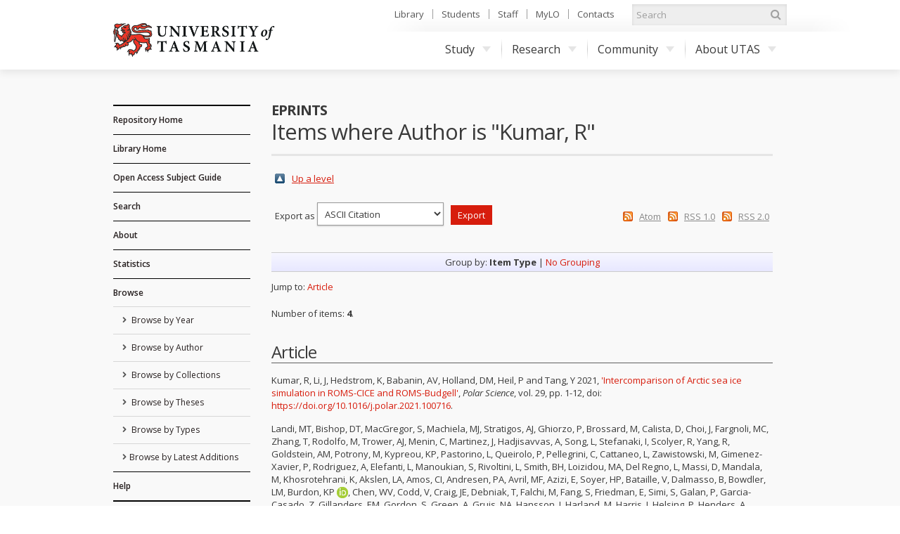

--- FILE ---
content_type: text/html; charset=utf-8
request_url: https://eprints.utas.edu.au/view/authors/Kumar=3AR=3A=3A.html
body_size: 40016
content:
<!DOCTYPE html PUBLIC "-//W3C//DTD XHTML 1.0 Transitional//EN" "http://www.w3.org/TR/xhtml1/DTD/xhtml1-transitional.dtd">
<html xmlns="http://www.w3.org/1999/xhtml">
	<head>
		<meta http-equiv="X-UA-Compatible" content="IE=edge" />
		<title>Items where Author is "Kumar, R" - ePrints</title>
		<link rel="icon" href="/favicon.ico" type="image/x-icon" />
		<link rel="shortcut icon" href="/favicon.ico" type="image/x-icon" />
		<script type="text/javascript" src="//ajax.googleapis.com/ajax/libs/jquery/1.11.0/jquery.min.js">// <!-- No script --></script>

		<!--Start auto generated head-->
		<link rel="Top" href="https://eprints.utas.edu.au/" />
    <link rel="Sword" href="https://eprints.utas.edu.au/sword-app/servicedocument" />
    <link rel="SwordDeposit" href="https://eprints.utas.edu.au/id/contents" />
    <link rel="Search" type="text/html" href="http://eprints.utas.edu.au:443/cgi/search" />
    <link rel="Search" type="application/opensearchdescription+xml" href="http://eprints.utas.edu.au:443/cgi/opensearchdescription" title="ePrints" />
    <script type="text/javascript" src="https://www.gstatic.com/charts/loader.js"><!--padder--></script><script type="text/javascript">
// <![CDATA[
google.load("visualization", "48", {packages:["corechart", "geochart"]});
// ]]></script><script type="text/javascript">
// <![CDATA[
var eprints_http_root = "https:\/\/eprints.utas.edu.au";
var eprints_http_cgiroot = "https:\/\/eprints.utas.edu.au\/cgi";
var eprints_oai_archive_id = "eprints.utas.edu.au";
var eprints_logged_in = false;
// ]]></script>
    <style type="text/css">.ep_logged_in { display: none }</style>
    <link rel="stylesheet" type="text/css" href="/style/auto-3.3.16.css" />
    <script type="text/javascript" src="/javascript/auto-3.3.16.js"><!--padder--></script>
    <!--[if lte IE 6]>
        <link rel="stylesheet" type="text/css" href="/style/ie6.css" />
   <![endif]-->
    <meta name="Generator" content="EPrints 3.3.16" />
    <meta http-equiv="Content-Type" content="text/html; charset=UTF-8" />
    <meta http-equiv="Content-Language" content="en" />
    
		<!--End auto generated head-->

		<meta name="viewport" content="width=device-width, initial-scale=1.0" />
		<link rel="stylesheet" href="//netdna.bootstrapcdn.com/font-awesome/3.2.1/css/font-awesome.min.css" />
		<!--[if IE 7]><link rel="stylesheet" href="//netdna.bootstrapcdn.com/font-awesome/3.2.1/css/font-awesome-ie7.min.css"><![endif]-->
		<!--END UTAS STYLE SHEETS-->

		<script type="text/javascript" src="https://cdnjs.cloudflare.com/ajax/libs/mathjax/2.7.2/MathJax.js?config=TeX-MML-AM_HTMLorMML">// <!-- No script --></script>
		<!--<script type="text/javascript" src="//cdn.mathjax.org/mathjax/latest/MathJax.js?config=TeX-MML-AM_HTMLorMML"></script>-->
		<!--<script type="text/javascript" src="//www.google.com/jsapi"></script>-->
		<link href="//fonts.googleapis.com/css?family=Open+Sans:300italic,400italic,600italic,700italic,400,600,700,300" rel="stylesheet" />
		<!--<script type="text/javascript">
			google.load("visualization". "1", {packages:["corechart", "geochart"]});
		</script>-->
		<!-- Google tag (gtag.js) -->
		<script async="async" src="https://www.googletagmanager.com/gtag/js?id=G-KPC9FPKF0W">// <!-- No script --></script>
		<script>
		  window.dataLayer = window.dataLayer || [];
		  function gtag(){dataLayer.push(arguments);}
		  gtag('js', new Date());

		  gtag('config', 'G-KPC9FPKF0W');
		</script>

	</head>
	<body class="default">

		<a id="skip" href="#main">Skip to content</a>
		<div class="ep_tm_header">

			<div id="top">
				<div class="container">
		
					<!--Start auto generated pagetop-->
					
					<!--End auto generated pagetop-->

					<header id="header">
						<div class="utaslogo">
						<a class="utaslogo--utaslink" href="http://www.utas.edu.au/">
							<h1 class="visuallyhidden">University of Tasmania</h1>
							<img class="utaslogo--img" src="/images/utas-logo-noline.png" alt="" />
						</a>
					</div>
					</header>


					<div id="topnav">
						<ul>
							<li><a href="http://www.utas.edu.au/library">Library</a></li>
							<li><a href="http://www.utas.edu.au/students">Students</a></li>
							<li><a href="https://secure.utas.edu.au/staff/index">Staff</a></li>
							<li><a href="http://www.utas.edu.au/mylo">MyLO</a></li>
							<li><a href="http://www.utas.edu.au/contacts">Contacts</a></li>
						</ul>
					</div><!--/#topnav-->

					<form id="search" title="search UTAS" action="https://search.utas.edu.au/s/search.html" method="get" role="search">
						<label for="search-keywords">Search UTAS</label>
						<input type="search" placeholder="Search" accesskey="q" title="Search" id="search-keywords" name="query" />
						<input type="hidden" value="utas-search" name="collection" />
						<button type="submit"><i class="icon-search"></i> <span>Search</span></button>
					</form><!--/#search-->

					<nav id="nav">
						<span id="nav-toggle" aria-hidden="true">Menu</span>
						<ul>
							<li> <a href="http://www.utas.edu.au/study">Study<i class="caret"></i></a>
								<div class="submenu">
									<a class="visible-phone" href="http://www.utas.edu.au/study"><h4>Study with UTAS</h4></a>
									<div class="row">
										<div class="span3">
											<h4>I am a:</h4>
											<ul>
												<li><a href="http://www.utas.edu.au/future-students">Future Student (Domestic)</a></li>
												<li><a href="http://www.utas.edu.au/international">Future Student (International)</a></li>
												<li><a href="http://www.utas.edu.au/research/graduate-research/">Higher Degree by Research Candidate</a></li>
												<li><a href="http://www.utas.edu.au/postgraduate">Postgraduate Coursework Student</a></li>
												<li><a href="http://www.utas.edu.au/students">Current Student</a></li>
												<li><a href="http://www.utas.edu.au/riawunna">Aboriginal and Torres Strait Islander Student </a></li>
												<li><a href="http://www.utas.edu.au/future-students/type-of-student/parent">Parent</a></li>
											</ul>
										</div>
										<div class="span3">
											<h4>Popular Links</h4>
											<ul>
												<li><a href="http://www.utas.edu.au/admissions">Applying to Study</a></li>
												<li><a href="http://www.utas.edu.au/courses">Courses</a></li>
												<li><a href="http://askus.utas.edu.au">Ask Us</a></li>
												<li><a href="http://www.utas.edu.au/scholarships">Scholarships</a></li>
												<li><a href="http://www.utas.edu.au/open-day">Open Day</a></li>
												<li><a href="http://www.utas.edu.au/future-students/accommodation">Accommodation</a></li>
												<li><a href="http://www.utas.edu.au/library">Library</a></li>
												<li><a href="https://webmail.utas.edu.au/">Webmail</a></li>
											</ul>
										</div>
									</div>
								</div>
							</li>
							<li>
								<a href="http://www.utas.edu.au/research">Research<i class="caret"></i></a>
								<div class="submenu">
									<a class="visible-phone" href="http://www.utas.edu.au/research"><h4>Research at UTAS</h4></a>
									<div class="row">
										<div class="span3">
											<h4>Research</h4>
											<ul>
												<li><a href="http://www.utas.edu.au/research/about-utas-research">About Research</a></li>
												<li><a href="http://www.utas.edu.au/research/our-research-themes">Research Themes</a></li>
												<li><a href="http://www.utas.edu.au/research/partnering">Partnerships</a></li>
												<li><a href="http://www.utas.edu.au/research/research-rankings-and-performance">Research Performance</a></li>
												<li><a href="http://www.utas.edu.au/research-to-reality">Research to Reality</a></li>
												<li><a href="http://www.utas.edu.au/research-admin">Office of Research Services</a></li>
												<li><a href="http://www.utas.edu.au/research/contact-us">Contact</a></li>
											</ul>
										</div>
										<div class="span3">
											<h4>Graduate Research</h4>
											<ul>
												<li><a href="http://www.utas.edu.au/research/degrees">Research Degrees</a></li>
												<li><a href="http://www.utas.edu.au/research-admin/graduate-research/current-candidates">Current Candidates</a></li>
												<li><a href="http://www.utas.edu.au/research/degrees/scholarships">Scholarships</a></li>
												<li><a href="http://www.utas.edu.au/research/degrees/find-a-supervisor">Find a Supervisor</a></li>
											</ul>
										</div>
									</div>
								</div>
							</li>
							<li>
								<a href="http://www.utas.edu.au/community">Community<i class="caret"></i></a>
								<div class="submenu">
									<a class="visible-phone" href="http://www.utas.edu.au/community"><h4>UTAS Community</h4></a>
									<div class="row">
										<div class="span3">
											<h4>Community</h4>
											<ul>
												<li><a href="http://www.utas.edu.au/alumni">Alumni &amp; Friends</a></li>
												<li><a href="http://www.utas.edu.au/giving">UTAS Foundation</a></li>
												<li><a href="http://www.utas.edu.au/giving">Giving to UTAS</a></li>
												<li><a href="http://www.utas.edu.au/scholarships">Scholarships</a></li>
											</ul>
										</div>
										<div class="span3">
											<h4>Engagement</h4>
											<ul>
												<li><a href="http://www.utas.edu.au/cfnp">Community Friends &amp; Networks Programme</a></li>
												<li><a href="http://www.events.utas.edu.au/">Public Events</a></li>
												<li><a href="http://www.utas.edu.au/vc/awards">Vice-Chancellor's Awards</a></li>
											</ul>
										</div>
									</div>
								</div>
							</li>
							<li>
								<a href="http://www.utas.edu.au/about">About UTAS<i class="caret"></i></a>
								<div class="submenu wide">
									<a class="visible-phone" href="http://www.utas.edu.au/about"><h4>About UTAS</h4></a>
									<div class="row">
										<div class="span3">
											<h4>Our University</h4>
											<ul>
												<li><a href="http://www.utas.edu.au/why-utas">Why UTAS</a></li>
												<li><a href="http://www.utas.edu.au/rankings">Our Rankings</a></li>
												<li><a href="http://www.utas.edu.au/university-council/">Council</a></li>
												<li><a href="http://www.utas.edu.au/vc">Vice-Chancellor</a></li>
												<li><a href="http://www.utas.edu.au/faculties-divisions">Faculties &amp; Schools</a></li>
												<li><a href="http://www.utas.edu.au/global-engagement">Global Engagement</a></li>
												<li><a href="http://www.utas.edu.au/contacts">Contacts</a></li>
												<li><a href="http://www.utas.edu.au/key-dates">Key Dates</a></li>
												<li><a href="http://www.utas.edu.au/jobs">Jobs &amp; Careers</a></li>
											</ul>
										</div>
										<div class="span3">
											<h4>Campuses &amp; Services</h4>
											<ul>
												<li><a href="http://www.utas.edu.au/campuses">Campus Information</a></li>
												<li><a href="http://www.utas.edu.au/campuses/campus-maps">Campus Maps</a></li>
												<li><a href="http://www.utas.edu.au/library">Library</a></li>
												<li><a href="http://www.utas.edu.au/campus-services/security-and-access">Emergencies &amp; Security</a></li>
											</ul>
										</div>
										<div class="span3">
											<h4>News, Events &amp; Publications</h4>
											<ul>
												<li><a href="http://www.media.utas.edu.au/general-news">News</a></li>
												<li><a href="http://www.events.utas.edu.au">Events</a></li>
												<li><a href="http://www.media.utas.edu.au/media-releases">Media Releases</a></li>
												<li><a href="http://www.utas.edu.au/o2t">O2t</a></li>
												<li><a href="http://www.utas.edu.au/alumni/news-and-publications">Alumni News</a></li>
												<li><a href="http://www.utas.edu.au/research-to-reality">Research to Reality</a></li>
												<li><a href="http://www.media.utas.edu.au/unitas/2013-issues">Unitas</a></li>
											</ul>
										</div>
									</div>
								</div>
							</li>
						</ul>
					</nav><!-- /#nav -->

				</div><!--/.container-->
			</div><!--/#top-->
			
			<div id="main">
				<div class="container">
					<div class="row">
                                               <!--Outage notice that will show on every page
                                                <div class="cta br block-icon" style="margin-bottom:50px; border: 5px solid #c40000; text-decoration:none; padding:5px 10px 5px 52px">
                                                        <i class="icon-info-sign" style="left:10px; font-size:45px"></i>
                                                        <h3>Please Note:</h3>
                                                        <p class="lead">The <epc:phrase ref="archive_name"/> has moved to a new authentication system as of the <strong>1st of November</strong>.</p>
                                                        <p>Account holders will now be able to login using their University of Tasmania credentials.<br/>
                                                       If you have trouble logging in please email us on <a href="mailto:{$config{adminemail}}?subject=OAR%20Login%20Problem"><epc:print expr="$config{adminemail}"/></a> so we can assist you.</p>
                                                      <p><strong>Public users can still access the records in this repository as normal</strong></p> 
                                                </div>-->
						<div id="sidebar" class="span190">
							<div id="sidenav">
								<ul class="nav nav-list">
									<li class="top_level">
										<a href="https://eprints.utas.edu.au">Repository Home</a>
									</li>
									<li class="top_level">
										<a href="http://www.utas.edu.au/library">Library Home</a>
									</li>
                                    <li class="top_level">
                                      <a href="https://utas.libguides.com/OpenAccess">Open Access Subject Guide</a>  
                                    </li>
									<li class="top_level">
										<a href="https://eprints.utas.edu.au/cgi/search/simple">Search</a>
									</li>
									<li class="top_level">
										<a href="https://eprints.utas.edu.au/information.html">About</a>
									</li>
									<li class="top_level">
										<a href="https://eprints.utas.edu.au/cgi/stats/report">Statistics</a>
									</li>
									<li class="top_level">
										<a href="https://eprints.utas.edu.au/view/">Browse</a>
										<ul id="ep_tm_menu_browse">
											<li class="">
												<a href="https://eprints.utas.edu.au/view/year/">
													Browse by 
													Year
												</a>
											</li>
											<li class="">
												<a href="https://eprints.utas.edu.au/view/authors/index.A.html">
													Browse by 
													Author
												</a>
											</li>
											<li class="">
												<a href="https://eprints.utas.edu.au/view/collections/">
													Browse by 
													Collections
												</a>
											</li>
											<li class="">
												<a href="https://eprints.utas.edu.au/view/theses/">
													Browse by 
													Theses
												</a>
											</li>
											<li class="">
												<a href="https://eprints.utas.edu.au/view/types/">
													Browse by Types
												</a>
											</li>
											<li class="">
												<a href="https://eprints.utas.edu.au/cgi/latest">Browse by Latest Additions</a>
											</li>
										</ul>
									</li>
									<li class="top_level">
										<a href="https://utas.libguides.com/OpenAccess/OAR">Help</a>
									</li>
								</ul>
							</div><!--/#sidenav-->
						<div id="quicklinks">
							<ul class="nav nav-list">
								<li class="nav-header">User Menu</li>
								<li><ul class="ep_tm_key_tools" id="ep_tm_menu_tools"><li><a href="https://eprints.utas.edu.au/cgi/users/home">Login</a></li><li><a href="/cgi/stats/report">Repository Statistics</a></li></ul></li>
								<li></li>
							</ul>
						</div><!--/#quicklinks-->
					</div><!--/#sidebar-->
					
					<div id="content" class="span723">
						<div class="ep_tm_page_content">

							<div id="title">
								<div class="row-fluid">
									<div class="span5">
										<h2>ePrints</h2>
									</div>
								</div>
								<h1 class="ep_tm_pagetitle">
									Items where Author is "<span class="person_name">Kumar, R</span>"
								</h1>
							</div>
							
							<table><tr><td><a href="./"><img src="/style/images/multi_up.png" border="0" /></a></td><td><a href="./">Up a level</a></td></tr></table><form method="get" accept-charset="utf-8" action="https://eprints.utas.edu.au/cgi/exportview">
<table width="100%"><tr>
  <td align="left">Export as <select name="format"><option value="Text">ASCII Citation</option><option value="BibTeX">BibTeX</option><option value="UTASDC">Dublin Core</option><option value="DC">Dublin Core</option><option value="XML">EP3 XML</option><option value="EndNote">EndNote</option><option value="HTML">HTML Citation</option><option value="JSON">JSON</option><option value="METS">METS</option><option value="CSV">Multiline CSV</option><option value="Ids">Object IDs</option><option value="ContextObject">OpenURL ContextObject</option><option value="RDFNT">RDF+N-Triples</option><option value="RDFN3">RDF+N3</option><option value="RDFXML">RDF+XML</option><option value="Refer">Refer</option><option value="RIS">Reference Manager</option></select><input class="ep_form_action_button" type="submit" name="_action_export_redir" value="Export" /><input name="view" id="view" value="authors" type="hidden" /><input name="values" id="values" value="Kumar=3AR=3A=3A" type="hidden" /></td>
  <td align="right"> <span class="ep_search_feed"><a href="https://eprints.utas.edu.au/cgi/exportview/authors/Kumar=3AR=3A=3A/Atom/Kumar=3AR=3A=3A.xml"><img src="/style/images/feed-icon-14x14.png" alt="[feed]" border="0" /></a> <a href="https://eprints.utas.edu.au/cgi/exportview/authors/Kumar=3AR=3A=3A/Atom/Kumar=3AR=3A=3A.xml">Atom</a></span> <span class="ep_search_feed"><a href="https://eprints.utas.edu.au/cgi/exportview/authors/Kumar=3AR=3A=3A/RSS/Kumar=3AR=3A=3A.rss"><img src="/style/images/feed-icon-14x14.png" alt="[feed]" border="0" /></a> <a href="https://eprints.utas.edu.au/cgi/exportview/authors/Kumar=3AR=3A=3A/RSS/Kumar=3AR=3A=3A.rss">RSS 1.0</a></span> <span class="ep_search_feed"><a href="https://eprints.utas.edu.au/cgi/exportview/authors/Kumar=3AR=3A=3A/RSS2/Kumar=3AR=3A=3A.xml"><img src="/style/images/feed-icon-14x14.png" alt="[feed]" border="0" /></a> <a href="https://eprints.utas.edu.au/cgi/exportview/authors/Kumar=3AR=3A=3A/RSS2/Kumar=3AR=3A=3A.xml">RSS 2.0</a></span></td>
</tr>
<tr>
  <td align="left" colspan="2">
    
  </td>
</tr>
</table>

</form><div class="ep_view_page ep_view_page_view_authors"><div class="ep_view_group_by">Group by: <span class="ep_view_group_by_current">Item Type</span> | <a href="Kumar=3AR=3A=3A.default.html">No Grouping</a></div><div class="ep_view_jump ep_view_authors_type_jump"><div class="ep_view_jump_to">Jump to: <a href="#group_article">Article</a></div></div><div class="ep_view_blurb">Number of items: <strong>4</strong>.</div><a name="group_article"></a><h2>Article</h2><p>
<div class="citation" style="font-size:0">

		<span><span class="person"><span class="person_name">Kumar, R</span></span>, <span class="person"><span class="person_name">Li, J</span></span>, <span class="person"><span class="person_name">Hedstrom, K</span></span>, <span class="person"><span class="person_name">Babanin, AV</span></span>, <span class="person"><span class="person_name">Holland, DM</span></span>, <span class="person"><span class="person_name">Heil, P</span></span> and <span class="person"><span class="person_name">Tang, Y</span></span> 2021</span>
		<span>, <a href="https://eprints.utas.edu.au/47401/">'Intercomparison of Arctic sea ice simulation in ROMS-CICE and ROMS-Budgell'</a></span>
		<span>, <em>Polar Science</em>, vol. 29</span>
    	<span>, pp. 1-12</span>
      	<span>, doi: <a href="https://doi.org/10.1016/j.polar.2021.100716" target="_blank">https://doi.org/10.1016/j.polar.2021.100716</a>.</span>
	
</div>
</p><p>
<div class="citation" style="font-size:0">

		<span><span class="person"><span class="person_name">Landi, MT</span></span>, <span class="person"><span class="person_name">Bishop, DT</span></span>, <span class="person"><span class="person_name">MacGregor, S</span></span>, <span class="person"><span class="person_name">Machiela, MJ</span></span>, <span class="person"><span class="person_name">Stratigos, AJ</span></span>, <span class="person"><span class="person_name">Ghiorzo, P</span></span>, <span class="person"><span class="person_name">Brossard, M</span></span>, <span class="person"><span class="person_name">Calista, D</span></span>, <span class="person"><span class="person_name">Choi, J</span></span>, <span class="person"><span class="person_name">Fargnoli, MC</span></span>, <span class="person"><span class="person_name">Zhang, T</span></span>, <span class="person"><span class="person_name">Rodolfo, M</span></span>, <span class="person"><span class="person_name">Trower, AJ</span></span>, <span class="person"><span class="person_name">Menin, C</span></span>, <span class="person"><span class="person_name">Martinez, J</span></span>, <span class="person"><span class="person_name">Hadjisavvas, A</span></span>, <span class="person"><span class="person_name">Song, L</span></span>, <span class="person"><span class="person_name">Stefanaki, I</span></span>, <span class="person"><span class="person_name">Scolyer, R</span></span>, <span class="person"><span class="person_name">Yang, R</span></span>, <span class="person"><span class="person_name">Goldstein, AM</span></span>, <span class="person"><span class="person_name">Potrony, M</span></span>, <span class="person"><span class="person_name">Kypreou, KP</span></span>, <span class="person"><span class="person_name">Pastorino, L</span></span>, <span class="person"><span class="person_name">Queirolo, P</span></span>, <span class="person"><span class="person_name">Pellegrini, C</span></span>, <span class="person"><span class="person_name">Cattaneo, L</span></span>, <span class="person"><span class="person_name">Zawistowski, M</span></span>, <span class="person"><span class="person_name">Gimenez-Xavier, P</span></span>, <span class="person"><span class="person_name">Rodriguez, A</span></span>, <span class="person"><span class="person_name">Elefanti, L</span></span>, <span class="person"><span class="person_name">Manoukian, S</span></span>, <span class="person"><span class="person_name">Rivoltini, L</span></span>, <span class="person"><span class="person_name">Smith, BH</span></span>, <span class="person"><span class="person_name">Loizidou, MA</span></span>, <span class="person"><span class="person_name">Del Regno, L</span></span>, <span class="person"><span class="person_name">Massi, D</span></span>, <span class="person"><span class="person_name">Mandala, M</span></span>, <span class="person"><span class="person_name">Khosrotehrani, K</span></span>, <span class="person"><span class="person_name">Akslen, LA</span></span>, <span class="person"><span class="person_name">Amos, CI</span></span>, <span class="person"><span class="person_name">Andresen, PA</span></span>, <span class="person"><span class="person_name">Avril, MF</span></span>, <span class="person"><span class="person_name">Azizi, E</span></span>, <span class="person"><span class="person_name">Soyer, HP</span></span>, <span class="person"><span class="person_name">Bataille, V</span></span>, <span class="person"><span class="person_name">Dalmasso, B</span></span>, <span class="person"><span class="person_name">Bowdler, LM</span></span>, <span class="person orcid-person"><span class="person_name">Burdon, KP</span> <a class="orcid" href="https://orcid.org/0000-0001-8217-1249" target="_blank"><img src="/images/orcid_16x16.png" /><span class="orcid-tooltip">ORCID: 0000-0001-8217-1249</span></a></span>, <span class="person"><span class="person_name">Chen, WV</span></span>, <span class="person"><span class="person_name">Codd, V</span></span>, <span class="person"><span class="person_name">Craig, JE</span></span>, <span class="person"><span class="person_name">Debniak, T</span></span>, <span class="person"><span class="person_name">Falchi, M</span></span>, <span class="person"><span class="person_name">Fang, S</span></span>, <span class="person"><span class="person_name">Friedman, E</span></span>, <span class="person"><span class="person_name">Simi, S</span></span>, <span class="person"><span class="person_name">Galan, P</span></span>, <span class="person"><span class="person_name">Garcia-Casado, Z</span></span>, <span class="person"><span class="person_name">Gillanders, EM</span></span>, <span class="person"><span class="person_name">Gordon, S</span></span>, <span class="person"><span class="person_name">Green, A</span></span>, <span class="person"><span class="person_name">Gruis, NA</span></span>, <span class="person"><span class="person_name">Hansson, J</span></span>, <span class="person"><span class="person_name">Harland, M</span></span>, <span class="person"><span class="person_name">Harris, J</span></span>, <span class="person"><span class="person_name">Helsing, P</span></span>, <span class="person"><span class="person_name">Henders, A</span></span>, <span class="person"><span class="person_name">Hocevar, M</span></span>, <span class="person"><span class="person_name">Hoiom, V</span></span>, <span class="person"><span class="person_name">Hunter, D</span></span>, <span class="person"><span class="person_name">Ingvar, C</span></span>, <span class="person"><span class="person_name">Kumar, R</span></span>, <span class="person"><span class="person_name">Lang, J</span></span>, <span class="person"><span class="person_name">Lathrop, GM</span></span>, <span class="person"><span class="person_name">Lee, JE</span></span>, <span class="person"><span class="person_name">Li, X</span></span>, <span class="person"><span class="person_name">Lubinski, J</span></span>, <span class="person"><span class="person_name">Mackie, RM</span></span>, <span class="person"><span class="person_name">Malt, M</span></span>, <span class="person"><span class="person_name">Malvehy, J</span></span>, <span class="person"><span class="person_name">McAloney, K</span></span>, <span class="person"><span class="person_name">Mohamdi, H</span></span>, <span class="person"><span class="person_name">Molven, A</span></span>, <span class="person"><span class="person_name">Moses, EK</span></span>, <span class="person"><span class="person_name">Neale, RE</span></span>, <span class="person"><span class="person_name">Novakovic, S</span></span>, <span class="person"><span class="person_name">Nyholt, DR</span></span>, <span class="person"><span class="person_name">Olsson, H</span></span>, <span class="person"><span class="person_name">Orr, N</span></span>, <span class="person"><span class="person_name">Fritsche, LG</span></span>, <span class="person"><span class="person_name">Puig-Butille, JA</span></span>, <span class="person"><span class="person_name">Qureshi, AA</span></span>, <span class="person"><span class="person_name">Radford-Smith, GL</span></span>, <span class="person"><span class="person_name">Randerson-Moor, J</span></span>, <span class="person"><span class="person_name">Requena, C</span></span>, <span class="person"><span class="person_name">Rowe, C</span></span>, <span class="person"><span class="person_name">Samani, NJ</span></span>, <span class="person"><span class="person_name">Sanna, M</span></span> and <span class="person"><span class="person_name">Schadendorf, D</span></span> 2020</span>
		<span>, <a href="https://eprints.utas.edu.au/37249/">'Genome-wide association meta-analyses combining multiple risk phenotypes provide insights into the genetic architecture of cutaneous melanoma susceptibility'</a></span>
		<span>, <em>Nature Genetics</em>, vol. 52, no. 5</span>
    	<span>, pp. 494-504</span>
      	<span>, doi: <a href="https://doi.org/10.1038/s41588-020-0611-8" target="_blank">https://doi.org/10.1038/s41588-020-0611-8</a>.</span>
	
</div>
</p><p>
<div class="citation" style="font-size:0">

		<span><span class="person"><span class="person_name">Landi, MT</span></span>, <span class="person"><span class="person_name">Bishop, DT</span></span>, <span class="person"><span class="person_name">MacGregor, S</span></span>, <span class="person"><span class="person_name">Machiela, MJ</span></span>, <span class="person"><span class="person_name">Stratigos, AJ</span></span>, <span class="person"><span class="person_name">Ghiorzo, P</span></span>, <span class="person"><span class="person_name">Brossard, M</span></span>, <span class="person"><span class="person_name">Calista, D</span></span>, <span class="person"><span class="person_name">Choi, J</span></span>, <span class="person"><span class="person_name">Fargnoli, MC</span></span>, <span class="person"><span class="person_name">Zhang, T</span></span>, <span class="person"><span class="person_name">Rodolfo, M</span></span>, <span class="person"><span class="person_name">Trower, AJ</span></span>, <span class="person"><span class="person_name">Menin, C</span></span>, <span class="person"><span class="person_name">Martinez, J</span></span>, <span class="person"><span class="person_name">Hadjisavvas, A</span></span>, <span class="person"><span class="person_name">Song, L</span></span>, <span class="person"><span class="person_name">Stefanaki, I</span></span>, <span class="person"><span class="person_name">Scolyer, R</span></span>, <span class="person"><span class="person_name">Yang, R</span></span>, <span class="person"><span class="person_name">Goldstein, AM</span></span>, <span class="person"><span class="person_name">Potrony, M</span></span>, <span class="person"><span class="person_name">Kypreou, KP</span></span>, <span class="person"><span class="person_name">Pastorino, L</span></span>, <span class="person"><span class="person_name">Queirolo, P</span></span>, <span class="person"><span class="person_name">Pellegrini, C</span></span>, <span class="person"><span class="person_name">Cattaneo, L</span></span>, <span class="person"><span class="person_name">Zawistowski, M</span></span>, <span class="person"><span class="person_name">Gimenez-Xavier, P</span></span>, <span class="person"><span class="person_name">Rodriguez, A</span></span>, <span class="person"><span class="person_name">Elefanti, L</span></span>, <span class="person"><span class="person_name">Manoukian, S</span></span>, <span class="person"><span class="person_name">Rivoltini, L</span></span>, <span class="person"><span class="person_name">Smith, BH</span></span>, <span class="person"><span class="person_name">Loizidou, MA</span></span>, <span class="person"><span class="person_name">Del Regno, L</span></span>, <span class="person"><span class="person_name">Massi, D</span></span>, <span class="person"><span class="person_name">Mandala, M</span></span>, <span class="person"><span class="person_name">Khosrotehrani, K</span></span>, <span class="person"><span class="person_name">Akslen, LA</span></span>, <span class="person"><span class="person_name">Amos, CI</span></span>, <span class="person"><span class="person_name">Andresen, PA</span></span>, <span class="person"><span class="person_name">Avril, MF</span></span>, <span class="person"><span class="person_name">Azizi, E</span></span>, <span class="person"><span class="person_name">Soyer, HP</span></span>, <span class="person"><span class="person_name">Bataille, V</span></span>, <span class="person"><span class="person_name">Dalmasso, B</span></span>, <span class="person"><span class="person_name">Bowdler, LM</span></span>, <span class="person orcid-person"><span class="person_name">Burdon, KP</span> <a class="orcid" href="https://orcid.org/0000-0001-8217-1249" target="_blank"><img src="/images/orcid_16x16.png" /><span class="orcid-tooltip">ORCID: 0000-0001-8217-1249</span></a></span>, <span class="person"><span class="person_name">Chen, WV</span></span>, <span class="person"><span class="person_name">Codd, V</span></span>, <span class="person"><span class="person_name">Craig, JE</span></span>, <span class="person"><span class="person_name">Debniak, T</span></span>, <span class="person"><span class="person_name">Falchi, M</span></span>, <span class="person"><span class="person_name">Fang, S</span></span>, <span class="person"><span class="person_name">Friedman, E</span></span>, <span class="person"><span class="person_name">Simi, S</span></span>, <span class="person"><span class="person_name">Galan, P</span></span>, <span class="person"><span class="person_name">Garcia-Casado, Z</span></span>, <span class="person"><span class="person_name">Gillanders, EM</span></span>, <span class="person"><span class="person_name">Gordon, S</span></span>, <span class="person"><span class="person_name">Green, A</span></span>, <span class="person"><span class="person_name">Gruis, NA</span></span>, <span class="person"><span class="person_name">Hansson, J</span></span>, <span class="person"><span class="person_name">Harland, M</span></span>, <span class="person"><span class="person_name">Harris, J</span></span>, <span class="person"><span class="person_name">Helsing, P</span></span>, <span class="person"><span class="person_name">Henders, A</span></span>, <span class="person"><span class="person_name">Hocevar, M</span></span>, <span class="person"><span class="person_name">Hoiom, V</span></span>, <span class="person"><span class="person_name">Hunter, D</span></span>, <span class="person"><span class="person_name">Ingvar, C</span></span>, <span class="person"><span class="person_name">Kumar, R</span></span>, <span class="person"><span class="person_name">Lang, J</span></span>, <span class="person"><span class="person_name">Lathrop, GM</span></span>, <span class="person"><span class="person_name">Lee, JE</span></span>, <span class="person"><span class="person_name">Li, X</span></span>, <span class="person"><span class="person_name">Lubinski, J</span></span>, <span class="person"><span class="person_name">Mackie, RM</span></span>, <span class="person"><span class="person_name">Malt, M</span></span>, <span class="person"><span class="person_name">Malvehy, J</span></span>, <span class="person"><span class="person_name">McAloney, K</span></span>, <span class="person"><span class="person_name">Mohamdi, H</span></span>, <span class="person"><span class="person_name">Molven, A</span></span>, <span class="person orcid-person"><span class="person_name">Moses, EK</span> <a class="orcid" href="https://orcid.org/0000-0001-7781-4465" target="_blank"><img src="/images/orcid_16x16.png" /><span class="orcid-tooltip">ORCID: 0000-0001-7781-4465</span></a></span>, <span class="person"><span class="person_name">Neale, RE</span></span>, <span class="person"><span class="person_name">Novakovic, S</span></span>, <span class="person"><span class="person_name">Nyholt, DR</span></span>, <span class="person"><span class="person_name">Olsson, H</span></span>, <span class="person"><span class="person_name">Orr, N</span></span>, <span class="person"><span class="person_name">Fritsche, LG</span></span>, <span class="person"><span class="person_name">Puig-Butille, JA</span></span>, <span class="person"><span class="person_name">Qureshi, AA</span></span>, <span class="person"><span class="person_name">Radford-Smith, GL</span></span>, <span class="person"><span class="person_name">Randerson-Moor, J</span></span>, <span class="person"><span class="person_name">Requena, C</span></span>, <span class="person"><span class="person_name">Rowe, C</span></span>, <span class="person"><span class="person_name">Samani, NJ</span></span>, <span class="person"><span class="person_name">Sanna, M</span></span> and <span class="person"><span class="person_name">Schadendorf, D</span></span> 2020</span>
		<span>, <a href="https://eprints.utas.edu.au/40651/">'Genome-wide association meta-analyses combining multiple risk phenotypes provide insights into the genetic architecture of cutaneous melanoma susceptibility'</a></span>
		<span>, <em>Nature Genetics</em>, vol. 52, no. 5</span>
    	<span>, pp. 494-504</span>
      	<span>, doi: <a href="https://doi.org/10.1038/s41588-020-0611-8" target="_blank">https://doi.org/10.1038/s41588-020-0611-8</a>.</span>
	
</div>
</p><p>
<div class="citation" style="font-size:0">

		<span><span class="person"><span class="person_name">Roberts-Ashby, TL</span></span>, <span class="person orcid-person"><span class="person_name">Berger, PM</span> <a class="orcid" href="https://orcid.org/0000-0003-4159-7651" target="_blank"><img src="/images/orcid_16x16.png" /><span class="orcid-tooltip">ORCID: 0000-0003-4159-7651</span></a></span>, <span class="person"><span class="person_name">Cunningham, JA</span></span>, <span class="person"><span class="person_name">Kumar, R</span></span> and <span class="person"><span class="person_name">Blondes, M</span></span> 2020</span>
		<span>, <a href="https://eprints.utas.edu.au/37412/">'Modeling geologic sequestration of carbon dioxide in a deep saline carbonate reservoir with TOUGH2-ChemPlugin, a new tool for reactive transport modeling'</a></span>
		<span>, <em>Environmental Geosciences</em>, vol. 27, no. 2</span>
    	<span>, pp. 103-116</span>
      	<span>, doi: <a href="https://doi.org/10.1306/eg.08061919003" target="_blank">https://doi.org/10.1306/eg.08061919003</a>.</span>
	
</div>
</p><div class="ep_view_timestamp">This list was generated on <strong>Thu Jun  1 02:25:15 2023 AEST</strong>.</div></div>
								<a href="#top" class="back-to-top">
									<i class="icon-chevron-sign-up"></i>
									TOP
								</a>
						</div>
					</div><!--Article Tab /#content-->
					</div><!--/.row-->
				</div><!--/.container-->
			</div><!--/#main-->
		</div>

		<!-- UTAS FOOTER -->
		<footer id="footer">
			<div class="container">
				<div id="footer-copyright">
					<h5>Authorised by the University Librarian</h5>
					<p>17 October, 2017</p>
					<p> © University of Tasmania, Australia. ABN 30 764 374 782. 
						<a href="http://www.utas.edu.au/cricos/">
							<abbr title="Commonwealth Register of Institutions and Courses to Overseas Students">CRICOS</abbr>
							Provider Code 00586B
						</a>
					</p>
					<nav>
						<ul>
							<li><a href="http://www.utas.edu.au/copyright-statement/">Copyright</a></li>
							<li><a href="http://www.utas.edu.au/disclaimers/">Disclaimer</a></li>
							<li><a href="http://www.utas.edu.au/privacy/">Privacy</a></li>
							<li><a href="http://www.utas.edu.au/it/web-accessibility">Web Accessibility</a></li>
							<li><a href="http://www.utas.edu.au/library/forms/feedback-form">Site Feedback</a></li>
							<li><a href="tel:1300363864"><b>Info Line 1300 363 864</b></a></li>
						</ul>
					</nav>
					<p class="ack">We acknowledge the palawa and pakana people upon whose lands the University of Tasmania stands</p>
				</div>
				<div id="footer-social"> 
					<a href="http://eprints.org/software/">
						<img alt="EPrints Logo" src="/images/sitelogo.png" />
					</a>
					<div>ePrints is powered by <em><a href="http://eprints.org/software/">EPrints 3</a></em> which is developed by the <a href="http://www.ecs.soton.ac.uk/">School of Electronics and Computer Science</a> at the University of Southampton. <a href="https://eprints.utas.edu.au/eprints/">More information and software credits</a>.</div>
				</div>
			</div>
		</footer>

  <!--  <div class="ep_tm_footer ep_noprint">
      <div class="ep_tm_eprints_logo">
        <a href="http://eprints.org/software/">
          <img alt="EPrints Logo" src="{$config{rel_path}}/images/eprintslogo.gif"/>
        </a>
      </div>
      <epc:phrase ref="template:about_eprints"/>
    </div> -->


	</body>
</html>